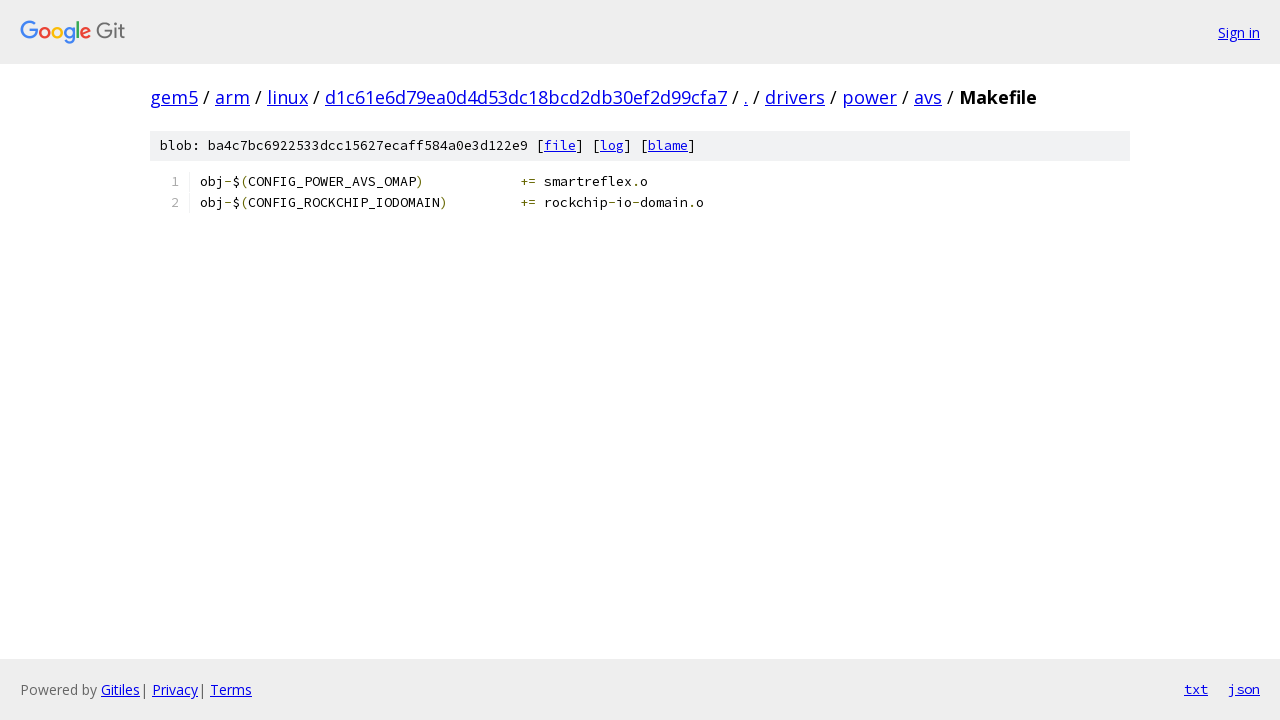

--- FILE ---
content_type: text/html; charset=utf-8
request_url: https://gem5.googlesource.com/arm/linux/+/d1c61e6d79ea0d4d53dc18bcd2db30ef2d99cfa7/drivers/power/avs/Makefile?autodive=0%2F%2F%2F%2F
body_size: 1035
content:
<!DOCTYPE html><html lang="en"><head><meta charset="utf-8"><meta name="viewport" content="width=device-width, initial-scale=1"><title>drivers/power/avs/Makefile - arm/linux - Git at Google</title><link rel="stylesheet" type="text/css" href="/+static/base.css"><link rel="stylesheet" type="text/css" href="/+static/prettify/prettify.css"><!-- default customHeadTagPart --></head><body class="Site"><header class="Site-header"><div class="Header"><a class="Header-image" href="/"><img src="//www.gstatic.com/images/branding/lockups/2x/lockup_git_color_108x24dp.png" width="108" height="24" alt="Google Git"></a><div class="Header-menu"> <a class="Header-menuItem" href="https://accounts.google.com/AccountChooser?faa=1&amp;continue=https://gem5.googlesource.com/login/arm/linux/%2B/d1c61e6d79ea0d4d53dc18bcd2db30ef2d99cfa7/drivers/power/avs/Makefile?autodive%3D0%252F%252F%252F%252F">Sign in</a> </div></div></header><div class="Site-content"><div class="Container "><div class="Breadcrumbs"><a class="Breadcrumbs-crumb" href="/?format=HTML">gem5</a> / <a class="Breadcrumbs-crumb" href="/arm/">arm</a> / <a class="Breadcrumbs-crumb" href="/arm/linux/">linux</a> / <a class="Breadcrumbs-crumb" href="/arm/linux/+/d1c61e6d79ea0d4d53dc18bcd2db30ef2d99cfa7">d1c61e6d79ea0d4d53dc18bcd2db30ef2d99cfa7</a> / <a class="Breadcrumbs-crumb" href="/arm/linux/+/d1c61e6d79ea0d4d53dc18bcd2db30ef2d99cfa7/?autodive=0%2F%2F%2F%2F">.</a> / <a class="Breadcrumbs-crumb" href="/arm/linux/+/d1c61e6d79ea0d4d53dc18bcd2db30ef2d99cfa7/drivers?autodive=0%2F%2F%2F%2F">drivers</a> / <a class="Breadcrumbs-crumb" href="/arm/linux/+/d1c61e6d79ea0d4d53dc18bcd2db30ef2d99cfa7/drivers/power?autodive=0%2F%2F%2F%2F">power</a> / <a class="Breadcrumbs-crumb" href="/arm/linux/+/d1c61e6d79ea0d4d53dc18bcd2db30ef2d99cfa7/drivers/power/avs?autodive=0%2F%2F%2F%2F">avs</a> / <span class="Breadcrumbs-crumb">Makefile</span></div><div class="u-sha1 u-monospace BlobSha1">blob: ba4c7bc6922533dcc15627ecaff584a0e3d122e9 [<a href="/arm/linux/+/d1c61e6d79ea0d4d53dc18bcd2db30ef2d99cfa7/drivers/power/avs/Makefile?autodive=0%2F%2F%2F%2F">file</a>] [<a href="/arm/linux/+log/d1c61e6d79ea0d4d53dc18bcd2db30ef2d99cfa7/drivers/power/avs/Makefile">log</a>] [<a href="/arm/linux/+blame/d1c61e6d79ea0d4d53dc18bcd2db30ef2d99cfa7/drivers/power/avs/Makefile">blame</a>]</div><table class="FileContents"><tr class="u-pre u-monospace FileContents-line"><td class="u-lineNum u-noSelect FileContents-lineNum" data-line-number="1"></td><td class="FileContents-lineContents" id="1"><span class="pln">obj</span><span class="pun">-</span><span class="pln">$</span><span class="pun">(</span><span class="pln">CONFIG_POWER_AVS_OMAP</span><span class="pun">)</span><span class="pln">		</span><span class="pun">+=</span><span class="pln"> smartreflex</span><span class="pun">.</span><span class="pln">o</span></td></tr><tr class="u-pre u-monospace FileContents-line"><td class="u-lineNum u-noSelect FileContents-lineNum" data-line-number="2"></td><td class="FileContents-lineContents" id="2"><span class="pln">obj</span><span class="pun">-</span><span class="pln">$</span><span class="pun">(</span><span class="pln">CONFIG_ROCKCHIP_IODOMAIN</span><span class="pun">)</span><span class="pln">		</span><span class="pun">+=</span><span class="pln"> rockchip</span><span class="pun">-</span><span class="pln">io</span><span class="pun">-</span><span class="pln">domain</span><span class="pun">.</span><span class="pln">o</span></td></tr></table><script nonce="uwYSKZXWkQjFk671rrDytQ">for (let lineNumEl of document.querySelectorAll('td.u-lineNum')) {lineNumEl.onclick = () => {window.location.hash = `#${lineNumEl.getAttribute('data-line-number')}`;};}</script></div> <!-- Container --></div> <!-- Site-content --><footer class="Site-footer"><div class="Footer"><span class="Footer-poweredBy">Powered by <a href="https://gerrit.googlesource.com/gitiles/">Gitiles</a>| <a href="https://policies.google.com/privacy">Privacy</a>| <a href="https://policies.google.com/terms">Terms</a></span><span class="Footer-formats"><a class="u-monospace Footer-formatsItem" href="?format=TEXT">txt</a> <a class="u-monospace Footer-formatsItem" href="?format=JSON">json</a></span></div></footer></body></html>